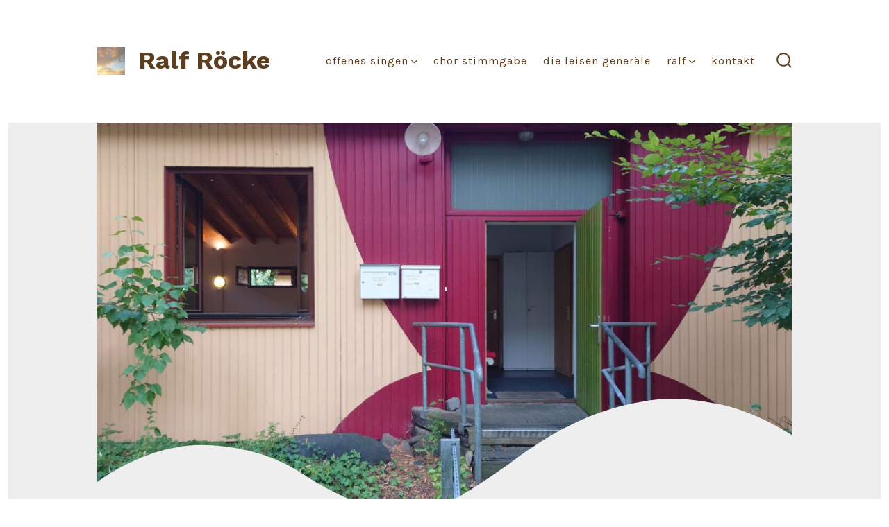

--- FILE ---
content_type: text/html; charset=UTF-8
request_url: https://leiselaute.info/kontakt/
body_size: 10463
content:
<!doctype html>
<html lang="de">
<head>
	<meta charset="UTF-8" />
	<meta name="viewport" content="width=device-width, initial-scale=1" />
	<link rel="profile" href="https://gmpg.org/xfn/11" />
	<title>Formular zur Kontaktaufnahme - Ralf Röcke</title>
	<style>img:is([sizes="auto" i], [sizes^="auto," i]) { contain-intrinsic-size: 3000px 1500px }</style>
	
<!-- The SEO Framework von Sybre Waaijer -->
<meta name="robots" content="max-snippet:-1,max-image-preview:large,max-video-preview:-1" />
<link rel="canonical" href="https://leiselaute.info/kontakt/" />
<meta name="description" content="Schreibe mir gerne eine Nachricht oder schicke eine Mail an ralf (at) leiselaute.info" />
<meta property="og:type" content="website" />
<meta property="og:locale" content="de_DE" />
<meta property="og:site_name" content="Ralf Röcke" />
<meta property="og:title" content="Formular zur Kontaktaufnahme" />
<meta property="og:description" content="Schreibe mir gerne eine Nachricht oder schicke eine Mail an ralf (at) leiselaute.info" />
<meta property="og:url" content="https://leiselaute.info/kontakt/" />
<meta property="og:image" content="https://leiselaute.info/wp-content/uploads/2023/07/20230710_191550-1024x576.jpg" />
<meta name="twitter:card" content="summary_large_image" />
<meta name="twitter:title" content="Formular zur Kontaktaufnahme" />
<meta name="twitter:description" content="Schreibe mir gerne eine Nachricht oder schicke eine Mail an ralf (at) leiselaute.info" />
<meta name="twitter:image" content="https://leiselaute.info/wp-content/uploads/2023/07/20230710_191550-1024x576.jpg" />
<script type="application/ld+json">{"@context":"https://schema.org","@graph":[{"@type":"WebSite","@id":"https://leiselaute.info/#/schema/WebSite","url":"https://leiselaute.info/","name":"Ralf Röcke","description":"Singen. Sich wieder auf die Seele besinnen","inLanguage":"de","potentialAction":{"@type":"SearchAction","target":{"@type":"EntryPoint","urlTemplate":"https://leiselaute.info/search/{search_term_string}/"},"query-input":"required name=search_term_string"},"publisher":{"@type":"Person","@id":"https://leiselaute.info/#/schema/Person","name":"Ralf Röcke","url":"https://leiselaute.info/"}},{"@type":"WebPage","@id":"https://leiselaute.info/kontakt/","url":"https://leiselaute.info/kontakt/","name":"Formular zur Kontaktaufnahme - Ralf Röcke","description":"Schreibe mir gerne eine Nachricht oder schicke eine Mail an ralf (at) leiselaute.info","inLanguage":"de","isPartOf":{"@id":"https://leiselaute.info/#/schema/WebSite"},"breadcrumb":{"@type":"BreadcrumbList","@id":"https://leiselaute.info/#/schema/BreadcrumbList","itemListElement":[{"@type":"ListItem","position":1,"item":"https://leiselaute.info/","name":"Ralf Röcke"},{"@type":"ListItem","position":2,"name":"Formular zur Kontaktaufnahme"}]},"potentialAction":{"@type":"ReadAction","target":"https://leiselaute.info/kontakt/"}}]}</script>
<!-- / The SEO Framework von Sybre Waaijer | 7.04ms meta | 1.72ms boot -->

<link rel='dns-prefetch' href='//fonts.googleapis.com' />
<link href='https://fonts.gstatic.com' crossorigin='1' rel='preconnect' />
<link rel="alternate" type="application/rss+xml" title="Ralf Röcke &raquo; Feed" href="https://leiselaute.info/feed/" />
<link rel="alternate" type="application/rss+xml" title="Ralf Röcke &raquo; Kommentar-Feed" href="https://leiselaute.info/comments/feed/" />
<script>
window._wpemojiSettings = {"baseUrl":"https:\/\/s.w.org\/images\/core\/emoji\/16.0.1\/72x72\/","ext":".png","svgUrl":"https:\/\/s.w.org\/images\/core\/emoji\/16.0.1\/svg\/","svgExt":".svg","source":{"concatemoji":"https:\/\/leiselaute.info\/wp-includes\/js\/wp-emoji-release.min.js?ver=6.8.3"}};
/*! This file is auto-generated */
!function(s,n){var o,i,e;function c(e){try{var t={supportTests:e,timestamp:(new Date).valueOf()};sessionStorage.setItem(o,JSON.stringify(t))}catch(e){}}function p(e,t,n){e.clearRect(0,0,e.canvas.width,e.canvas.height),e.fillText(t,0,0);var t=new Uint32Array(e.getImageData(0,0,e.canvas.width,e.canvas.height).data),a=(e.clearRect(0,0,e.canvas.width,e.canvas.height),e.fillText(n,0,0),new Uint32Array(e.getImageData(0,0,e.canvas.width,e.canvas.height).data));return t.every(function(e,t){return e===a[t]})}function u(e,t){e.clearRect(0,0,e.canvas.width,e.canvas.height),e.fillText(t,0,0);for(var n=e.getImageData(16,16,1,1),a=0;a<n.data.length;a++)if(0!==n.data[a])return!1;return!0}function f(e,t,n,a){switch(t){case"flag":return n(e,"\ud83c\udff3\ufe0f\u200d\u26a7\ufe0f","\ud83c\udff3\ufe0f\u200b\u26a7\ufe0f")?!1:!n(e,"\ud83c\udde8\ud83c\uddf6","\ud83c\udde8\u200b\ud83c\uddf6")&&!n(e,"\ud83c\udff4\udb40\udc67\udb40\udc62\udb40\udc65\udb40\udc6e\udb40\udc67\udb40\udc7f","\ud83c\udff4\u200b\udb40\udc67\u200b\udb40\udc62\u200b\udb40\udc65\u200b\udb40\udc6e\u200b\udb40\udc67\u200b\udb40\udc7f");case"emoji":return!a(e,"\ud83e\udedf")}return!1}function g(e,t,n,a){var r="undefined"!=typeof WorkerGlobalScope&&self instanceof WorkerGlobalScope?new OffscreenCanvas(300,150):s.createElement("canvas"),o=r.getContext("2d",{willReadFrequently:!0}),i=(o.textBaseline="top",o.font="600 32px Arial",{});return e.forEach(function(e){i[e]=t(o,e,n,a)}),i}function t(e){var t=s.createElement("script");t.src=e,t.defer=!0,s.head.appendChild(t)}"undefined"!=typeof Promise&&(o="wpEmojiSettingsSupports",i=["flag","emoji"],n.supports={everything:!0,everythingExceptFlag:!0},e=new Promise(function(e){s.addEventListener("DOMContentLoaded",e,{once:!0})}),new Promise(function(t){var n=function(){try{var e=JSON.parse(sessionStorage.getItem(o));if("object"==typeof e&&"number"==typeof e.timestamp&&(new Date).valueOf()<e.timestamp+604800&&"object"==typeof e.supportTests)return e.supportTests}catch(e){}return null}();if(!n){if("undefined"!=typeof Worker&&"undefined"!=typeof OffscreenCanvas&&"undefined"!=typeof URL&&URL.createObjectURL&&"undefined"!=typeof Blob)try{var e="postMessage("+g.toString()+"("+[JSON.stringify(i),f.toString(),p.toString(),u.toString()].join(",")+"));",a=new Blob([e],{type:"text/javascript"}),r=new Worker(URL.createObjectURL(a),{name:"wpTestEmojiSupports"});return void(r.onmessage=function(e){c(n=e.data),r.terminate(),t(n)})}catch(e){}c(n=g(i,f,p,u))}t(n)}).then(function(e){for(var t in e)n.supports[t]=e[t],n.supports.everything=n.supports.everything&&n.supports[t],"flag"!==t&&(n.supports.everythingExceptFlag=n.supports.everythingExceptFlag&&n.supports[t]);n.supports.everythingExceptFlag=n.supports.everythingExceptFlag&&!n.supports.flag,n.DOMReady=!1,n.readyCallback=function(){n.DOMReady=!0}}).then(function(){return e}).then(function(){var e;n.supports.everything||(n.readyCallback(),(e=n.source||{}).concatemoji?t(e.concatemoji):e.wpemoji&&e.twemoji&&(t(e.twemoji),t(e.wpemoji)))}))}((window,document),window._wpemojiSettings);
</script>
<style id='wp-emoji-styles-inline-css'>

	img.wp-smiley, img.emoji {
		display: inline !important;
		border: none !important;
		box-shadow: none !important;
		height: 1em !important;
		width: 1em !important;
		margin: 0 0.07em !important;
		vertical-align: -0.1em !important;
		background: none !important;
		padding: 0 !important;
	}
</style>
<link rel='stylesheet' id='wp-block-library-css' href='https://leiselaute.info/wp-includes/css/dist/block-library/style.min.css?ver=6.8.3' media='all' />
<style id='classic-theme-styles-inline-css'>
/*! This file is auto-generated */
.wp-block-button__link{color:#fff;background-color:#32373c;border-radius:9999px;box-shadow:none;text-decoration:none;padding:calc(.667em + 2px) calc(1.333em + 2px);font-size:1.125em}.wp-block-file__button{background:#32373c;color:#fff;text-decoration:none}
</style>
<link rel='stylesheet' id='coblocks-frontend-css' href='https://leiselaute.info/wp-content/plugins/coblocks/dist/style-coblocks-1.css?ver=3.1.16' media='all' />
<link rel='stylesheet' id='coblocks-extensions-css' href='https://leiselaute.info/wp-content/plugins/coblocks/dist/style-coblocks-extensions.css?ver=3.1.16' media='all' />
<link rel='stylesheet' id='coblocks-animation-css' href='https://leiselaute.info/wp-content/plugins/coblocks/dist/style-coblocks-animation.css?ver=2677611078ee87eb3b1c' media='all' />
<style id='global-styles-inline-css'>
:root{--wp--preset--aspect-ratio--square: 1;--wp--preset--aspect-ratio--4-3: 4/3;--wp--preset--aspect-ratio--3-4: 3/4;--wp--preset--aspect-ratio--3-2: 3/2;--wp--preset--aspect-ratio--2-3: 2/3;--wp--preset--aspect-ratio--16-9: 16/9;--wp--preset--aspect-ratio--9-16: 9/16;--wp--preset--color--black: #000000;--wp--preset--color--cyan-bluish-gray: #abb8c3;--wp--preset--color--white: #ffffff;--wp--preset--color--pale-pink: #f78da7;--wp--preset--color--vivid-red: #cf2e2e;--wp--preset--color--luminous-vivid-orange: #ff6900;--wp--preset--color--luminous-vivid-amber: #fcb900;--wp--preset--color--light-green-cyan: #7bdcb5;--wp--preset--color--vivid-green-cyan: #00d084;--wp--preset--color--pale-cyan-blue: #8ed1fc;--wp--preset--color--vivid-cyan-blue: #0693e3;--wp--preset--color--vivid-purple: #9b51e0;--wp--preset--color--primary: rgb(91,63,32);--wp--preset--color--secondary: rgb(63,36,4);--wp--preset--color--tertiary: rgb(204,255,102);--wp--preset--color--quaternary: #ffffff;--wp--preset--gradient--vivid-cyan-blue-to-vivid-purple: linear-gradient(135deg,rgba(6,147,227,1) 0%,rgb(155,81,224) 100%);--wp--preset--gradient--light-green-cyan-to-vivid-green-cyan: linear-gradient(135deg,rgb(122,220,180) 0%,rgb(0,208,130) 100%);--wp--preset--gradient--luminous-vivid-amber-to-luminous-vivid-orange: linear-gradient(135deg,rgba(252,185,0,1) 0%,rgba(255,105,0,1) 100%);--wp--preset--gradient--luminous-vivid-orange-to-vivid-red: linear-gradient(135deg,rgba(255,105,0,1) 0%,rgb(207,46,46) 100%);--wp--preset--gradient--very-light-gray-to-cyan-bluish-gray: linear-gradient(135deg,rgb(238,238,238) 0%,rgb(169,184,195) 100%);--wp--preset--gradient--cool-to-warm-spectrum: linear-gradient(135deg,rgb(74,234,220) 0%,rgb(151,120,209) 20%,rgb(207,42,186) 40%,rgb(238,44,130) 60%,rgb(251,105,98) 80%,rgb(254,248,76) 100%);--wp--preset--gradient--blush-light-purple: linear-gradient(135deg,rgb(255,206,236) 0%,rgb(152,150,240) 100%);--wp--preset--gradient--blush-bordeaux: linear-gradient(135deg,rgb(254,205,165) 0%,rgb(254,45,45) 50%,rgb(107,0,62) 100%);--wp--preset--gradient--luminous-dusk: linear-gradient(135deg,rgb(255,203,112) 0%,rgb(199,81,192) 50%,rgb(65,88,208) 100%);--wp--preset--gradient--pale-ocean: linear-gradient(135deg,rgb(255,245,203) 0%,rgb(182,227,212) 50%,rgb(51,167,181) 100%);--wp--preset--gradient--electric-grass: linear-gradient(135deg,rgb(202,248,128) 0%,rgb(113,206,126) 100%);--wp--preset--gradient--midnight: linear-gradient(135deg,rgb(2,3,129) 0%,rgb(40,116,252) 100%);--wp--preset--gradient--primary-to-secondary: linear-gradient(135deg, rgb(91,63,32) 0%, rgb(63,36,4) 100%);--wp--preset--gradient--primary-to-tertiary: linear-gradient(135deg, rgb(91,63,32) 0%, rgb(204,255,102) 100%);--wp--preset--gradient--primary-to-background: linear-gradient(135deg, rgb(91,63,32) 0%, rgb(238,238,238) 100%);--wp--preset--gradient--secondary-to-tertiary: linear-gradient(135deg, rgb(63,36,4) 0%, rgb(238,238,238) 100%);--wp--preset--font-size--small: 17px;--wp--preset--font-size--medium: 21px;--wp--preset--font-size--large: 24px;--wp--preset--font-size--x-large: 42px;--wp--preset--font-size--huge: 30px;--wp--preset--spacing--20: 0.44rem;--wp--preset--spacing--30: 0.67rem;--wp--preset--spacing--40: 1rem;--wp--preset--spacing--50: 1.5rem;--wp--preset--spacing--60: 2.25rem;--wp--preset--spacing--70: 3.38rem;--wp--preset--spacing--80: 5.06rem;--wp--preset--shadow--natural: 6px 6px 9px rgba(0, 0, 0, 0.2);--wp--preset--shadow--deep: 12px 12px 50px rgba(0, 0, 0, 0.4);--wp--preset--shadow--sharp: 6px 6px 0px rgba(0, 0, 0, 0.2);--wp--preset--shadow--outlined: 6px 6px 0px -3px rgba(255, 255, 255, 1), 6px 6px rgba(0, 0, 0, 1);--wp--preset--shadow--crisp: 6px 6px 0px rgba(0, 0, 0, 1);}:where(.is-layout-flex){gap: 0.5em;}:where(.is-layout-grid){gap: 0.5em;}body .is-layout-flex{display: flex;}.is-layout-flex{flex-wrap: wrap;align-items: center;}.is-layout-flex > :is(*, div){margin: 0;}body .is-layout-grid{display: grid;}.is-layout-grid > :is(*, div){margin: 0;}:where(.wp-block-columns.is-layout-flex){gap: 2em;}:where(.wp-block-columns.is-layout-grid){gap: 2em;}:where(.wp-block-post-template.is-layout-flex){gap: 1.25em;}:where(.wp-block-post-template.is-layout-grid){gap: 1.25em;}.has-black-color{color: var(--wp--preset--color--black) !important;}.has-cyan-bluish-gray-color{color: var(--wp--preset--color--cyan-bluish-gray) !important;}.has-white-color{color: var(--wp--preset--color--white) !important;}.has-pale-pink-color{color: var(--wp--preset--color--pale-pink) !important;}.has-vivid-red-color{color: var(--wp--preset--color--vivid-red) !important;}.has-luminous-vivid-orange-color{color: var(--wp--preset--color--luminous-vivid-orange) !important;}.has-luminous-vivid-amber-color{color: var(--wp--preset--color--luminous-vivid-amber) !important;}.has-light-green-cyan-color{color: var(--wp--preset--color--light-green-cyan) !important;}.has-vivid-green-cyan-color{color: var(--wp--preset--color--vivid-green-cyan) !important;}.has-pale-cyan-blue-color{color: var(--wp--preset--color--pale-cyan-blue) !important;}.has-vivid-cyan-blue-color{color: var(--wp--preset--color--vivid-cyan-blue) !important;}.has-vivid-purple-color{color: var(--wp--preset--color--vivid-purple) !important;}.has-black-background-color{background-color: var(--wp--preset--color--black) !important;}.has-cyan-bluish-gray-background-color{background-color: var(--wp--preset--color--cyan-bluish-gray) !important;}.has-white-background-color{background-color: var(--wp--preset--color--white) !important;}.has-pale-pink-background-color{background-color: var(--wp--preset--color--pale-pink) !important;}.has-vivid-red-background-color{background-color: var(--wp--preset--color--vivid-red) !important;}.has-luminous-vivid-orange-background-color{background-color: var(--wp--preset--color--luminous-vivid-orange) !important;}.has-luminous-vivid-amber-background-color{background-color: var(--wp--preset--color--luminous-vivid-amber) !important;}.has-light-green-cyan-background-color{background-color: var(--wp--preset--color--light-green-cyan) !important;}.has-vivid-green-cyan-background-color{background-color: var(--wp--preset--color--vivid-green-cyan) !important;}.has-pale-cyan-blue-background-color{background-color: var(--wp--preset--color--pale-cyan-blue) !important;}.has-vivid-cyan-blue-background-color{background-color: var(--wp--preset--color--vivid-cyan-blue) !important;}.has-vivid-purple-background-color{background-color: var(--wp--preset--color--vivid-purple) !important;}.has-black-border-color{border-color: var(--wp--preset--color--black) !important;}.has-cyan-bluish-gray-border-color{border-color: var(--wp--preset--color--cyan-bluish-gray) !important;}.has-white-border-color{border-color: var(--wp--preset--color--white) !important;}.has-pale-pink-border-color{border-color: var(--wp--preset--color--pale-pink) !important;}.has-vivid-red-border-color{border-color: var(--wp--preset--color--vivid-red) !important;}.has-luminous-vivid-orange-border-color{border-color: var(--wp--preset--color--luminous-vivid-orange) !important;}.has-luminous-vivid-amber-border-color{border-color: var(--wp--preset--color--luminous-vivid-amber) !important;}.has-light-green-cyan-border-color{border-color: var(--wp--preset--color--light-green-cyan) !important;}.has-vivid-green-cyan-border-color{border-color: var(--wp--preset--color--vivid-green-cyan) !important;}.has-pale-cyan-blue-border-color{border-color: var(--wp--preset--color--pale-cyan-blue) !important;}.has-vivid-cyan-blue-border-color{border-color: var(--wp--preset--color--vivid-cyan-blue) !important;}.has-vivid-purple-border-color{border-color: var(--wp--preset--color--vivid-purple) !important;}.has-vivid-cyan-blue-to-vivid-purple-gradient-background{background: var(--wp--preset--gradient--vivid-cyan-blue-to-vivid-purple) !important;}.has-light-green-cyan-to-vivid-green-cyan-gradient-background{background: var(--wp--preset--gradient--light-green-cyan-to-vivid-green-cyan) !important;}.has-luminous-vivid-amber-to-luminous-vivid-orange-gradient-background{background: var(--wp--preset--gradient--luminous-vivid-amber-to-luminous-vivid-orange) !important;}.has-luminous-vivid-orange-to-vivid-red-gradient-background{background: var(--wp--preset--gradient--luminous-vivid-orange-to-vivid-red) !important;}.has-very-light-gray-to-cyan-bluish-gray-gradient-background{background: var(--wp--preset--gradient--very-light-gray-to-cyan-bluish-gray) !important;}.has-cool-to-warm-spectrum-gradient-background{background: var(--wp--preset--gradient--cool-to-warm-spectrum) !important;}.has-blush-light-purple-gradient-background{background: var(--wp--preset--gradient--blush-light-purple) !important;}.has-blush-bordeaux-gradient-background{background: var(--wp--preset--gradient--blush-bordeaux) !important;}.has-luminous-dusk-gradient-background{background: var(--wp--preset--gradient--luminous-dusk) !important;}.has-pale-ocean-gradient-background{background: var(--wp--preset--gradient--pale-ocean) !important;}.has-electric-grass-gradient-background{background: var(--wp--preset--gradient--electric-grass) !important;}.has-midnight-gradient-background{background: var(--wp--preset--gradient--midnight) !important;}.has-small-font-size{font-size: var(--wp--preset--font-size--small) !important;}.has-medium-font-size{font-size: var(--wp--preset--font-size--medium) !important;}.has-large-font-size{font-size: var(--wp--preset--font-size--large) !important;}.has-x-large-font-size{font-size: var(--wp--preset--font-size--x-large) !important;}
:where(.wp-block-post-template.is-layout-flex){gap: 1.25em;}:where(.wp-block-post-template.is-layout-grid){gap: 1.25em;}
:where(.wp-block-columns.is-layout-flex){gap: 2em;}:where(.wp-block-columns.is-layout-grid){gap: 2em;}
:root :where(.wp-block-pullquote){font-size: 1.5em;line-height: 1.6;}
</style>
<link rel='stylesheet' id='wp-components-css' href='https://leiselaute.info/wp-includes/css/dist/components/style.min.css?ver=6.8.3' media='all' />
<link rel='stylesheet' id='godaddy-styles-css' href='https://leiselaute.info/wp-content/mu-plugins/vendor/wpex/godaddy-launch/includes/Dependencies/GoDaddy/Styles/build/latest.css?ver=2.0.2' media='all' />
<link rel='preload' as='style' href='https://fonts.googleapis.com/css?family=Work+Sans%3A300%2C700%7CKarla%3A400%2C400i%2C700&#038;subset=latin%2Clatin-ext&#038;display=swap&#038;ver=1.8.18' />
<link rel='stylesheet' id='go-fonts-css' href='https://fonts.googleapis.com/css?family=Work+Sans%3A300%2C700%7CKarla%3A400%2C400i%2C700&#038;subset=latin%2Clatin-ext&#038;display=swap&#038;ver=1.8.18' media="print" onload="this.media='all'" />

<noscript><link rel="stylesheet" href="https://fonts.googleapis.com/css?family=Work+Sans%3A300%2C700%7CKarla%3A400%2C400i%2C700&#038;subset=latin%2Clatin-ext&#038;display=swap&#038;ver=1.8.18" /></noscript><link rel='stylesheet' id='go-style-css' href='https://leiselaute.info/wp-content/themes/go/dist/css/style-shared.min.css?ver=1.8.18' media='all' />
<link rel='stylesheet' id='go-design-style-welcoming-css' href='https://leiselaute.info/wp-content/themes/go/dist/css/design-styles/style-welcoming.min.css?ver=1.8.18' media='all' />
<link rel="https://api.w.org/" href="https://leiselaute.info/wp-json/" /><link rel="alternate" title="JSON" type="application/json" href="https://leiselaute.info/wp-json/wp/v2/pages/17" /><link rel="EditURI" type="application/rsd+xml" title="RSD" href="https://leiselaute.info/xmlrpc.php?rsd" />
<link rel="alternate" title="oEmbed (JSON)" type="application/json+oembed" href="https://leiselaute.info/wp-json/oembed/1.0/embed?url=https%3A%2F%2Fleiselaute.info%2Fkontakt%2F" />
<link rel="alternate" title="oEmbed (XML)" type="text/xml+oembed" href="https://leiselaute.info/wp-json/oembed/1.0/embed?url=https%3A%2F%2Fleiselaute.info%2Fkontakt%2F&#038;format=xml" />
		<style>
			:root {
				--go--color--white: hsl(0, 0%, 100%);
									--go--color--primary: hsl(32, 48%, 24%);
				
									--go--color--secondary: hsl(33, 88%, 13%);
				
									--go--color--tertiary: hsl(80, 100%, 70%);
				
									--go--color--background: hsl(0, 0%, 93%);
				
									--go-header--color--background: hsl(0, 0%, 100%);
				
				
				
				
				
									--go-social--color--text: hsl(32, 48%, 24%);
				
									--go-logo--max-width: 40px;
				
									--go-logo-mobile--max-width: 40px;
				
									--go--viewport-basis: 500;
				
				
				
				
				
							}

			.has-primary-to-secondary-gradient-background {
				background: -webkit-linear-gradient(135deg, var(--go--color--primary) 0%, var(--go--color--secondary) 100%);
				background: -o-linear-gradient(135deg, var(--go--color--primary) 0%, var(--go--color--secondary) 100%);
				background: linear-gradient(135deg, var(--go--color--primary) 0%, var(--go--color--secondary) 100%);
			}

			.has-primary-to-tertiary-gradient-background {
				background: -webkit-linear-gradient(135deg, var(--go--color--primary) 0%, var(--go--color--tertiary) 100%);
				background: -o-linear-gradient(135deg, var(--go--color--primary) 0%, var(--go--color--tertiary) 100%);
				background: linear-gradient(135deg, var(--go--color--primary) 0%, var(--go--color--tertiary) 100%);
			}

			.has-primary-to-background-gradient-background {
				background: -webkit-linear-gradient(135deg, var(--go--color--primary) 0%, var(--go--color--background) 100%);
				background: -o-linear-gradient(135deg, var(--go--color--primary) 0%, var(--go--color--background) 100%);
				background: linear-gradient(135deg, var(--go--color--primary) 0%, var(--go--color--background) 100%);
			}

			.has-secondary-to-tertiary-gradient-background {
				background: -webkit-linear-gradient(135deg, var(--go--color--secondary) 0%, var(--go--color--tertiary) 100%);
				background: -o-linear-gradient(135deg, var(--go--color--secondary) 0%, var(--go--color--tertiary) 100%);
				background: linear-gradient(135deg, var(--go--color--secondary) 0%, var(--go--color--tertiary) 100%);
			}
		</style>
	<style id="custom-background-css">
body.custom-background { background-color: #eeeeee; }
</style>
	<link rel="icon" href="https://leiselaute.info/wp-content/uploads/2023/07/cropped-Rocco-Front-1-e1689410598318-32x32.png" sizes="32x32" />
<link rel="icon" href="https://leiselaute.info/wp-content/uploads/2023/07/cropped-Rocco-Front-1-e1689410598318-192x192.png" sizes="192x192" />
<link rel="apple-touch-icon" href="https://leiselaute.info/wp-content/uploads/2023/07/cropped-Rocco-Front-1-e1689410598318-180x180.png" />
<meta name="msapplication-TileImage" content="https://leiselaute.info/wp-content/uploads/2023/07/cropped-Rocco-Front-1-e1689410598318-270x270.png" />
</head>

<body
		class="wp-singular page-template-default page page-id-17 custom-background wp-custom-logo wp-embed-responsive wp-theme-go is-style-welcoming has-header-1 has-footer-1 has-header-background singular"
>

	
	<div id="page" class="site">

		<a class="skip-link screen-reader-text" href="#site-content">Zum Inhalt springen</a>

		<header id="site-header" class="site-header header relative has-background header-1" role="banner" itemscope itemtype="http://schema.org/WPHeader">

			<div class="header__inner flex items-center justify-between h-inherit w-full relative">

				<div class="header__extras">
										
	<button
		id="header__search-toggle"
		class="header__search-toggle"
		data-toggle-target=".search-modal"
		data-set-focus=".search-modal .search-form__input"
		type="button"
		aria-controls="js-site-search"
			>
		<div class="search-toggle-icon">
			<svg role="img" viewBox="0 0 20 20" xmlns="http://www.w3.org/2000/svg"><path d="m18.0553691 9.08577774c0-4.92630404-4.02005-8.94635404-8.94635408-8.94635404-4.92630404 0-8.96959132 4.02005-8.96959132 8.94635404 0 4.92630406 4.02005 8.94635406 8.94635404 8.94635406 2.13783006 0 4.08976186-.7435931 5.64665986-1.9984064l3.8109144 3.8109145 1.3245252-1.3245252-3.8341518-3.7876771c1.2548133-1.5336607 2.0216437-3.5088298 2.0216437-5.64665986zm-8.96959136 7.11060866c-3.90386358 0-7.08737138-3.1835078-7.08737138-7.08737138s3.1835078-7.08737138 7.08737138-7.08737138c3.90386356 0 7.08737136 3.1835078 7.08737136 7.08737138s-3.1602705 7.08737138-7.08737136 7.08737138z" /></svg>
		</div>
		<span class="screen-reader-text">Suche ein-/ausblenden</span>
	</button>

										</div>

				<div class="header__title-nav flex items-center flex-nowrap">

					<div class="header__titles lg:flex items-center" itemscope itemtype="http://schema.org/Organization"><a href="https://leiselaute.info/" class="custom-logo-link" rel="home"><img width="190" height="190" src="https://leiselaute.info/wp-content/uploads/2023/07/Rocco-Front-1-e1689411434783.png" class="custom-logo" alt="Ralf Röcke" decoding="async" srcset="https://leiselaute.info/wp-content/uploads/2023/07/Rocco-Front-1-e1689411434783.png 190w, https://leiselaute.info/wp-content/uploads/2023/07/Rocco-Front-1-e1689411434783-150x150.png 150w" sizes="(max-width: 190px) 100vw, 190px" /></a><a class="display-inline-block no-underline" href="https://leiselaute.info/" itemprop="url"><span class="site-title">Ralf Röcke</span></a></div>
					
						<nav id="header__navigation" class="header__navigation" aria-label="Horizontal" role="navigation" itemscope itemtype="http://schema.org/SiteNavigationElement">

							<div class="header__navigation-inner">
								<div class="menu-primaeres-maennerue-container"><ul id="menu-primaeres-maennerue" class="primary-menu list-reset"><li id="menu-item-22" class="menu-item menu-item-type-post_type menu-item-object-page menu-item-home menu-item-has-children menu-item-22"><a href="https://leiselaute.info/">Offenes Singen<svg aria-label="Offenes Singen-Menü" role="img" viewBox="0 0 10 6" xmlns="http://www.w3.org/2000/svg"><path d="M1 1l4 4 4-4" stroke="currentColor" stroke-width="1.5" fill="none" fill-rule="evenodd" stroke-linecap="square" /></svg>
</a>
<ul class="sub-menu">
	<li id="menu-item-806" class="menu-item menu-item-type-post_type menu-item-object-page menu-item-806"><a href="https://leiselaute.info/offenes-singen/besondere-termine/">Besondere Termine</a></li>
</ul>
</li>
<li id="menu-item-205" class="menu-item menu-item-type-post_type menu-item-object-page menu-item-205"><a href="https://leiselaute.info/chor-stimmgabe/">Chor StimmGabe</a></li>
<li id="menu-item-204" class="menu-item menu-item-type-post_type menu-item-object-page menu-item-204"><a href="https://leiselaute.info/die-leisen-generaele/">Die Leisen Generäle</a></li>
<li id="menu-item-23" class="menu-item menu-item-type-post_type menu-item-object-page menu-item-has-children menu-item-23"><a href="https://leiselaute.info/ralf/">Ralf<svg aria-label="Ralf-Menü" role="img" viewBox="0 0 10 6" xmlns="http://www.w3.org/2000/svg"><path d="M1 1l4 4 4-4" stroke="currentColor" stroke-width="1.5" fill="none" fill-rule="evenodd" stroke-linecap="square" /></svg>
</a>
<ul class="sub-menu">
	<li id="menu-item-244" class="menu-item menu-item-type-post_type menu-item-object-page menu-item-244"><a href="https://leiselaute.info/dank/">Dank</a></li>
</ul>
</li>
<li id="menu-item-24" class="menu-item menu-item-type-post_type menu-item-object-page current-menu-item page_item page-item-17 current_page_item menu-item-24"><a href="https://leiselaute.info/kontakt/" aria-current="page">Kontakt</a></li>
</ul></div>							</div>

						</nav>

					
				</div>

				
	<div class="header__nav-toggle">
		<button
			id="nav-toggle"
			class="nav-toggle"
			type="button"
			aria-controls="header__navigation"
					>
			<div class="nav-toggle-icon">
				<svg role="img" viewBox="0 0 24 24" xmlns="http://www.w3.org/2000/svg"><path d="m3.23076923 15.4615385c-1.78430492 0-3.23076923-1.4464647-3.23076923-3.2307693 0-1.7843045 1.44646431-3.2307692 3.23076923-3.2307692s3.23076923 1.4464647 3.23076923 3.2307692c0 1.7843046-1.44646431 3.2307693-3.23076923 3.2307693zm8.76923077 0c-1.7843049 0-3.23076923-1.4464647-3.23076923-3.2307693 0-1.7843045 1.44646433-3.2307692 3.23076923-3.2307692s3.2307692 1.4464647 3.2307692 3.2307692c0 1.7843046-1.4464643 3.2307693-3.2307692 3.2307693zm8.7692308 0c-1.784305 0-3.2307693-1.4464647-3.2307693-3.2307693 0-1.7843045 1.4464643-3.2307692 3.2307693-3.2307692 1.7843049 0 3.2307692 1.4464647 3.2307692 3.2307692 0 1.7843046-1.4464643 3.2307693-3.2307692 3.2307693z" /></svg>
			</div>
			<div class="nav-toggle-icon nav-toggle-icon--close">
				<svg role="img" viewBox="0 0 24 24" xmlns="http://www.w3.org/2000/svg"><path d="m21.2325621 4.63841899c.526819-.52681908.5246494-1.38313114-.0035241-1.9113046l.0438476.04384757c-.5287653-.52876531-1.3869798-.52784878-1.9113046-.00352402l-7.065629 7.06562899c-.1634497.16344977-.4265682.16533585-.591904 0l-7.06562901-7.06562899c-.52681908-.52681907-1.38313114-.52464944-1.9113046.00352402l.04384757-.04384757c-.52876531.52876532-.52784878 1.38697983-.00352402 1.9113046l7.06562899 7.06562901c.16344977.1634497.16533585.4265682 0 .591904l-7.06562899 7.065629c-.52681907.5268191-.52464944 1.3831311.00352402 1.9113046l-.04384757-.0438476c.52876532.5287654 1.38697983.5278488 1.9113046.0035241l7.06562901-7.065629c.1634497-.1634498.4265682-.1653359.591904 0l7.065629 7.065629c.5268191.526819 1.3831311.5246494 1.9113046-.0035241l-.0438476.0438476c.5287654-.5287653.5278488-1.3869798.0035241-1.9113046l-7.065629-7.065629c-.1634498-.1634497-.1653359-.4265682 0-.591904z" fill-rule="evenodd" /></svg>
			</div>
			<span class="screen-reader-text">Menü</span>
		</button>
	</div>

	
			</div>

			
<div
	class="search-modal"
	data-modal-target-string=".search-modal"
	aria-expanded="false"
	>

	<div class="search-modal-inner">

		<div
id="js-site-search"
class="site-search"
itemscope
itemtype="http://schema.org/WebSite"
>
	<form role="search" id="searchform" class="search-form" method="get" action="https://leiselaute.info/">
		<meta itemprop="target" content="https://leiselaute.info//?s={s}" />
		<label for="search-field">
			<span class="screen-reader-text">Suchen nach:</span>
		</label>
		<input itemprop="query-input" type="search" id="search-field" class="input input--search search-form__input" autocomplete="off" placeholder="Suchen …" value="" name="s" />
		<button type="submit" class="search-input__button">
			<span class="search-input__label">Senden</span>
			<svg role="img" class="search-input__arrow-icon" width="30" height="28" viewBox="0 0 30 28" fill="inherit" xmlns="http://www.w3.org/2000/svg">
				<g clip-path="url(#clip0)">
					<path d="M16.1279 0L29.9121 13.7842L16.1279 27.5684L14.8095 26.25L26.3378 14.7217H-6.10352e-05V12.8467H26.3378L14.8095 1.31844L16.1279 0Z" fill="inherit"/>
				</g>
				<defs>
					<clipPath id="clip0">
						<rect width="29.9121" height="27.5684" fill="white"/>
					</clipPath>
				</defs>
			</svg>
		</button>
	</form>
</div>

	</div><!-- .search-modal-inner -->

</div><!-- .search-modal -->

		</header>

		<main id="site-content" class="site-content" role="main">


<article class="post-17 page type-page status-publish hentry" id="post-17">

	
	<div class="content-area__wrapper">
		<div class="content-area entry-content">
			
<figure class="wp-block-image alignwide size-large is-style-bottom-wave"><img fetchpriority="high" decoding="async" width="1024" height="576" src="https://leiselaute.info/wp-content/uploads/2023/07/20230710_191550-1024x576.jpg" alt="Offenes Singen in Freiburg" class="wp-image-33" srcset="https://leiselaute.info/wp-content/uploads/2023/07/20230710_191550-1024x576.jpg 1024w, https://leiselaute.info/wp-content/uploads/2023/07/20230710_191550-300x169.jpg 300w, https://leiselaute.info/wp-content/uploads/2023/07/20230710_191550-768x432.jpg 768w, https://leiselaute.info/wp-content/uploads/2023/07/20230710_191550-1536x864.jpg 1536w, https://leiselaute.info/wp-content/uploads/2023/07/20230710_191550-2048x1152.jpg 2048w" sizes="(max-width: 1024px) 100vw, 1024px" /></figure>



<h2 class="wp-block-heading has-huge-font-size">Schreibe mir eine Nachricht</h2>



<p>oder schicke eine Mail an <a href="mailto:ralf@leiselaute.info" data-type="mailto" data-id="mailto: ralf@leiselaute.info" target="_blank" rel="noreferrer noopener">ralf(at)leiselaute.info</a></p>



<p>Du kannst Dich z.B. für meine Newsletter anmelden. Falls Dich das Offene Singen interessiert, schreibe ich einen Tag vorher immer eine Erinnerung über einen E-Mail-Verteiler. Oder Du magst Konzertankündigungen für StimmGabe oder Die Leisen Generäle erhalten&#8230;</p>



<p>Aktuelle Informationen (neben dieser Webseite) gibt es auch auf meinem Telegram-Kanal <a href="https://t.me/LeiseLaute" data-type="link" data-id="https://t.me/LeiseLaute" target="_blank" rel="noreferrer noopener">t.me/LeiseLaute</a></p>



		<div class="coblocks-form" id="d326c82499d98813bbb1a8f28df7208cba9982a4">

			
			<form action="https://leiselaute.info/kontakt/#d326c82499d98813bbb1a8f28df7208cba9982a4" method="post">
				
<div class="wp-block-coblocks-form"><label class="coblocks-label">name</label>
		<input type="hidden" name="field-name[label]" value="name">

				<input type="hidden" id="name-field-id" name="name-field-id" class="coblocks-name-field-id" value="field-name" />
		
		<input type="text" id="name" name="field-name[value]" class="coblocks-field coblocks-field--name"  />

		

<label class="coblocks-label">Email <span class="required">&#042;</span></label>
		<input type="hidden" name="field-email[label]" value="Email">

		
		<input type="hidden" id="email-field-id" name="email-field-id" class="coblocks-email-field-id" value="field-email" />
		<input type="email" id="email" aria-label="Email" name="field-email[value]" class="coblocks-field coblocks-field--email" required />

		

<label class="coblocks-label">Message <span class="required">&#042;</span></label>
		<input type="hidden" name="field-message[label]" value="Message">

		
		<textarea name="field-message[value]" aria-label="Message" id="message" class="coblocks-field coblocks-textarea" rows="20" required></textarea>

		


		<div class="coblocks-form__submit wp-block-button">
			<button type="submit" class="wp-block-button__link" style="">senden</button>
			<input type="hidden" id="form-submit" name="form-submit" value="0577ee1e08" /><input type="hidden" name="_wp_http_referer" value="/kontakt/" />			<input type="hidden" name="action" value="coblocks-form-submit">

					</div>

		</div>
				<input class="coblocks-field verify" aria-label="Enter your email address to verify" type="email" name="coblocks-verify-email" autocomplete="off" placeholder="E-Mail" tabindex="-1">
				<input type="hidden" name="form-hash" value="d326c82499d98813bbb1a8f28df7208cba9982a4">

							</form>

		</div>

		


<figure class="wp-block-gallery alignwide has-nested-images columns-default is-cropped wp-block-gallery-1 is-layout-flex wp-block-gallery-is-layout-flex">
<figure class="wp-block-image size-large is-style-default"><img decoding="async" width="576" height="1024" data-id="54" src="https://leiselaute.info/wp-content/uploads/2023/07/20230710_192527-576x1024.jpg" alt="Singen. Sich wieder auf die Seele besinnen" class="wp-image-54" srcset="https://leiselaute.info/wp-content/uploads/2023/07/20230710_192527-576x1024.jpg 576w, https://leiselaute.info/wp-content/uploads/2023/07/20230710_192527-169x300.jpg 169w, https://leiselaute.info/wp-content/uploads/2023/07/20230710_192527-768x1365.jpg 768w, https://leiselaute.info/wp-content/uploads/2023/07/20230710_192527-864x1536.jpg 864w, https://leiselaute.info/wp-content/uploads/2023/07/20230710_192527-1152x2048.jpg 1152w, https://leiselaute.info/wp-content/uploads/2023/07/20230710_192527-scaled.jpg 1440w" sizes="(max-width: 576px) 100vw, 576px" /></figure>



<figure class="wp-block-image size-large is-style-default"><img decoding="async" width="1024" height="576" data-id="37" src="https://leiselaute.info/wp-content/uploads/2023/07/20230710_193033-1024x576.jpg" alt="freitags 14-täglich 16:45-18:00 Uhr" class="wp-image-37" srcset="https://leiselaute.info/wp-content/uploads/2023/07/20230710_193033-1024x576.jpg 1024w, https://leiselaute.info/wp-content/uploads/2023/07/20230710_193033-300x169.jpg 300w, https://leiselaute.info/wp-content/uploads/2023/07/20230710_193033-768x432.jpg 768w, https://leiselaute.info/wp-content/uploads/2023/07/20230710_193033-1536x864.jpg 1536w, https://leiselaute.info/wp-content/uploads/2023/07/20230710_193033-2048x1152.jpg 2048w" sizes="(max-width: 1024px) 100vw, 1024px" /></figure>



<figure class="wp-block-image size-large is-style-default"><img loading="lazy" decoding="async" width="1024" height="576" data-id="36" src="https://leiselaute.info/wp-content/uploads/2023/07/20230710_192723-1024x576.jpg" alt="Offenes Singen in Freiburg" class="wp-image-36" srcset="https://leiselaute.info/wp-content/uploads/2023/07/20230710_192723-1024x576.jpg 1024w, https://leiselaute.info/wp-content/uploads/2023/07/20230710_192723-300x169.jpg 300w, https://leiselaute.info/wp-content/uploads/2023/07/20230710_192723-768x432.jpg 768w, https://leiselaute.info/wp-content/uploads/2023/07/20230710_192723-1536x864.jpg 1536w, https://leiselaute.info/wp-content/uploads/2023/07/20230710_192723-2048x1152.jpg 2048w" sizes="auto, (max-width: 1024px) 100vw, 1024px" /></figure>
</figure>
					</div>
	</div>

</article>

	</main>

	
<footer id="colophon" class="site-footer site-footer--1 ">

	<div class="site-footer__inner max-w-wide m-auto text-center">

			<ul class="social-icons list-reset">
		
			
					
			
					
			
					
			
					
			
					
			
					
			
							<li class="display-inline-block social-icon-youtube">
					<a class="social-icons__icon" href="https://www.youtube.com/@LeiseLaute" aria-label="YouTube in neuem Tab öffnen" rel="noopener noreferrer" target="_blank">
						<svg role="img" aria-hidden="true" xmlns="http://www.w3.org/2000/svg" width="24" height="24" viewBox="0 0 24 24"><path d="M19.615 3.184c-3.604-.246-11.631-.245-15.23 0-3.897.266-4.356 2.62-4.385 8.816.029 6.185.484 8.549 4.385 8.816 3.6.245 11.626.246 15.23 0 3.897-.266 4.356-2.62 4.385-8.816-.029-6.185-.484-8.549-4.385-8.816zm-10.615 12.816v-8l8 3.993-8 4.007z"/></svg>
						<span class="screen-reader-text">
							YouTube in neuem Tab öffnen						</span>
					</a>
				</li>
					
			
							<li class="display-inline-block social-icon-spotify">
					<a class="social-icons__icon" href="https://open.spotify.com/intl-de/album/7a0v6w0CS2Cy2VCaegnmr9" aria-label="Spotify in neuem Tab öffnen" rel="noopener noreferrer" target="_blank">
						<svg xmlns="http://www.w3.org/2000/svg" aria-hidden="true" viewBox="0 0 20 20"><path d="M10 2c-4.4 0-8 3.6-8 8s3.6 8 8 8s8-3.6 8-8s-3.6-8-8-8zm3.7 11.5c-.1.2-.5.3-.7.2c-2.1-1.2-4.7-1.5-7-.8c-.3 0-.5-.1-.6-.4c0-.2.1-.5.4-.6c2.6-.8 5.4-.4 7.8.9c.1.2.2.5.1.7zm1-2.1c-.1 0-.1 0 0 0c-.2.3-.6.4-.9.2c-2.4-1.4-5.3-1.7-8-.9c-.3.1-.7-.1-.8-.4c-.1-.4.1-.7.4-.9c3-.9 6.3-.5 9 1.1c.3.2.4.6.3.9zm0-2.3c-2.6-1.5-6.8-1.7-9.3-.9c-.4.1-.8-.1-.9-.5c-.1-.4.1-.8.5-1c2.8-.8 7.5-.7 10.5 1.1c.4.2.5.7.3 1c-.3.4-.7.5-1.1.3z"></path></svg>
						<span class="screen-reader-text">
							Spotify in neuem Tab öffnen						</span>
					</a>
				</li>
					
			
					
			
					
			
					
			
						</ul>
	
					<nav class="footer-navigation" aria-label="Footer-Menü">
				<div class="menu-footer-maennerue-container"><ul id="menu-footer-maennerue" class="footer-menu footer-menu--1 list-reset"><li id="menu-item-25" class="menu-item menu-item-type-post_type menu-item-object-page menu-item-home menu-item-25"><a href="https://leiselaute.info/">Offenes Singen</a></li>
<li id="menu-item-202" class="menu-item menu-item-type-post_type menu-item-object-page menu-item-202"><a href="https://leiselaute.info/chor-stimmgabe/">Chor StimmGabe</a></li>
<li id="menu-item-201" class="menu-item menu-item-type-post_type menu-item-object-page menu-item-201"><a href="https://leiselaute.info/die-leisen-generaele/">Die Leisen Generäle</a></li>
<li id="menu-item-26" class="menu-item menu-item-type-post_type menu-item-object-page menu-item-26"><a href="https://leiselaute.info/ralf/">Ralf</a></li>
<li id="menu-item-27" class="menu-item menu-item-type-post_type menu-item-object-page current-menu-item page_item page-item-17 current_page_item menu-item-27"><a href="https://leiselaute.info/kontakt/" aria-current="page">Kontakt</a></li>
</ul></div>			</nav>
		
		
	<div class="site-info text-sm mb-0">

		&copy; 2026&nbsp;			<span class="copyright">
				Ralf Röcke, 79111 Freiburg i. Br.			</span>
		
		<a class="privacy-policy-link" href="https://leiselaute.info/impressum-haftung-datenschutz/" rel="privacy-policy">Impressum/Haftung/Datenschutz</a>
	</div>

	
	</div>

</footer>

	</div>

	<script type="speculationrules">
{"prefetch":[{"source":"document","where":{"and":[{"href_matches":"\/*"},{"not":{"href_matches":["\/wp-*.php","\/wp-admin\/*","\/wp-content\/uploads\/*","\/wp-content\/*","\/wp-content\/plugins\/*","\/wp-content\/themes\/go\/*","\/*\\?(.+)"]}},{"not":{"selector_matches":"a[rel~=\"nofollow\"]"}},{"not":{"selector_matches":".no-prefetch, .no-prefetch a"}}]},"eagerness":"conservative"}]}
</script>
<style id='core-block-supports-inline-css'>
.wp-block-gallery.wp-block-gallery-1{--wp--style--unstable-gallery-gap:var( --wp--style--gallery-gap-default, var( --gallery-block--gutter-size, var( --wp--style--block-gap, 0.5em ) ) );gap:var( --wp--style--gallery-gap-default, var( --gallery-block--gutter-size, var( --wp--style--block-gap, 0.5em ) ) );}
</style>
<script src="https://leiselaute.info/wp-content/plugins/coblocks/dist/js/coblocks-animation.js?ver=3.1.16" id="coblocks-animation-js"></script>
<script src="https://leiselaute.info/wp-content/plugins/coblocks/dist/js/vendors/tiny-swiper.js?ver=3.1.16" id="coblocks-tiny-swiper-js"></script>
<script id="coblocks-tinyswiper-initializer-js-extra">
var coblocksTinyswiper = {"carouselPrevButtonAriaLabel":"Vorherige","carouselNextButtonAriaLabel":"N\u00e4chste","sliderImageAriaLabel":"Bild"};
</script>
<script src="https://leiselaute.info/wp-content/plugins/coblocks/dist/js/coblocks-tinyswiper-initializer.js?ver=3.1.16" id="coblocks-tinyswiper-initializer-js"></script>
<script id="go-frontend-js-extra">
var goFrontend = {"openMenuOnHover":"1","isMobile":""};
</script>
<script src="https://leiselaute.info/wp-content/themes/go/dist/js/frontend.min.js?ver=1.8.18" id="go-frontend-js"></script>
	<script>
	/(trident|msie)/i.test(navigator.userAgent)&&document.getElementById&&window.addEventListener&&window.addEventListener("hashchange",function(){var t,e=location.hash.substring(1);/^[A-z0-9_-]+$/.test(e)&&(t=document.getElementById(e))&&(/^(?:a|select|input|button|textarea)$/i.test(t.tagName)||(t.tabIndex=-1),t.focus())},!1);
	</script>
	
	</body>
</html>
